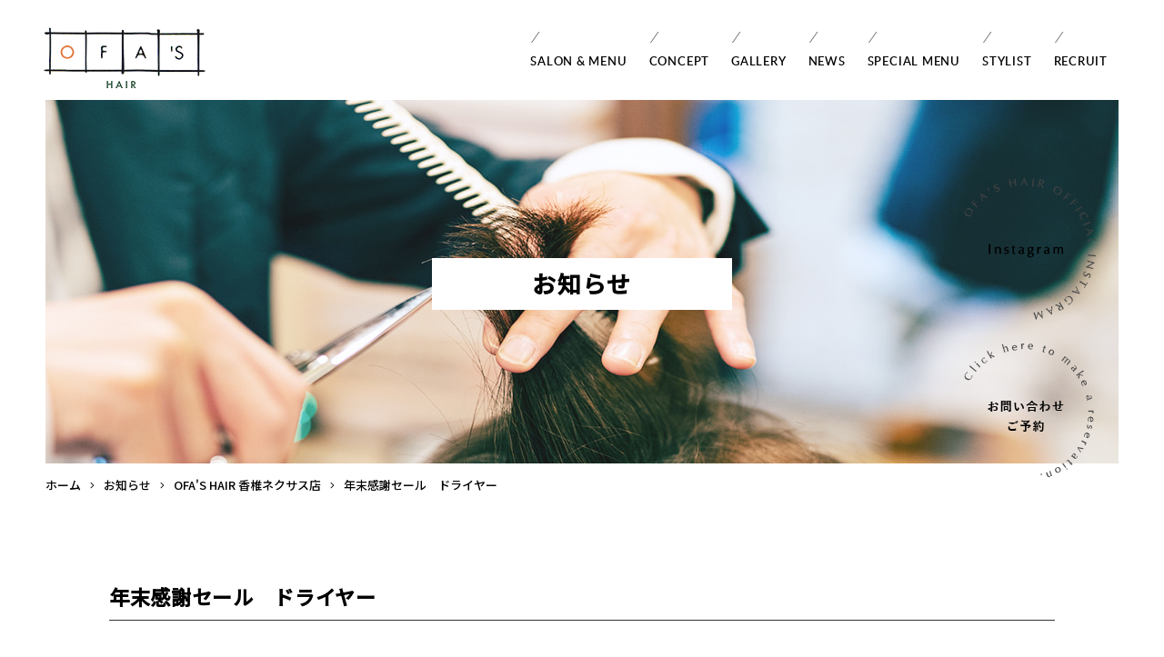

--- FILE ---
content_type: text/html; charset=UTF-8
request_url: https://www.ofa-s.com/news/1072/
body_size: 6245
content:
<!DOCTYPE html>
<html lang="ja">
<head>
<meta charset="utf-8">
<!--[if IE]><meta http-equiv="X-UA-Compatible" content="IE=edge"><![endif]-->
<meta name="viewport" content="width=1020,minimum-scale=0,maximum-scale=10" />

<link rel="stylesheet" href="/shared/css/common/reset.css" />
<link rel="stylesheet" href="/shared/css/pc/style.css" />
<link rel="stylesheet" href="/shared/css/pc/add.css" />
<link rel="stylesheet" href="/shared/lib/fancybox/jquery.fancybox.min.css" />
<link rel="shortcut icon" href="/shared/img/common/favicon.ico" />
<link rel="apple-touch-icon" href="/shared/img/common/webclip.png" />



<!-- This site is optimized with the Yoast WordPress SEO plugin v2.2.1 - https://yoast.com/wordpress/plugins/seo/ -->
<title>年末感謝セール　ドライヤー | OFA&#039;S HAIR</title>
<meta name="description" content="リファドライヤー、リファストレートアイロン２０％OFF クレイツイオンドライヤー　３０％OFF 個数限定、期間（１２月３１日）限定です。 &nbsp;"/>
<meta name="keywords" content="OFA&#039;S HAIR 博多住吉本店,OFA&#039;S HAIR 香椎ネクサス店,博多区住吉,東区香椎,美容室,ヘアサロン,メンズ,レディース"/>
<link rel="canonical" href="https://www.ofa-s.com/news/1072" />
<meta property="og:locale" content="ja_JP" />
<meta property="og:type" content="article" />
<meta property="og:title" content="年末感謝セール　ドライヤー | OFA&#039;S HAIR" />
<meta property="og:description" content="リファドライヤー、リファストレートアイロン２０％OFF クレイツイオンドライヤー　３０％OFF 個数限定、期間（１２月３１日）限定です。 &nbsp;" />
<meta property="og:url" content="https://www.ofa-s.com/news/1072" />
<meta property="og:site_name" content="OFA&#039;S HAIR" />
<meta property="og:image" content="https://www.ofa-s.com/cms/wp-content/uploads/2022/11/E308A4AD-2BA2-47BD-9598-775F1F854A78-270x170.jpeg" />
<meta name="twitter:card" content="summary"/>
<meta name="twitter:description" content="リファドライヤー、リファストレートアイロン２０％OFF クレイツイオンドライヤー　３０％OFF 個数限定、期間（１２月３１日）限定です。 &nbsp;"/>
<meta name="twitter:title" content="年末感謝セール　ドライヤー | OFA&#039;S HAIR"/>
<meta name="twitter:domain" content="OFA&#039;S HAIR"/>
<meta name="twitter:image:src" content="https://www.ofa-s.com/cms/wp-content/uploads/2022/11/E308A4AD-2BA2-47BD-9598-775F1F854A78-270x170.jpeg"/>
<!-- / Yoast WordPress SEO plugin. -->

<link rel='dns-prefetch' href='//s.w.org' />
<link rel='stylesheet' href='https://www.ofa-s.com/cms/wp-content/plugins/contact-form-7/includes/css/styles.css?ver=4.5.1' media='all'>
<script src='https://www.ofa-s.com/cms/wp-includes/js/jquery/jquery.js?ver=1.12.4'></script>
<script src='https://www.ofa-s.com/cms/wp-includes/js/jquery/jquery-migrate.min.js?ver=1.4.1'></script>
<!-- Google tag (gtag.js) -->
<script async src="https://www.googletagmanager.com/gtag/js?id=UA-203929440-94"></script>
<script>
  window.dataLayer = window.dataLayer || [];
  function gtag(){dataLayer.push(arguments);}
  gtag('js', new Date());

  gtag('config', 'UA-203929440-94');
  gtag('config', 'G-S9KGWT7SMN');
</script>
</head>

<body class="news-template-default single single-news postid-1072 tmpl-type-blog pc">
		<div id="fb-root"></div>
		<script>(function(d, s, id) {
			var js, fjs = d.getElementsByTagName(s)[0];
			if (d.getElementById(id)) return;
			js = d.createElement(s); js.id = id;
			js.src = 'https://connect.facebook.net/ja_JP/sdk.js#xfbml=1&version=v2.12&appId=2117099095176426&autoLogAppEvents=1';
			fjs.parentNode.insertBefore(js, fjs);
		}(document, 'script', 'facebook-jssdk'));</script>
<div id="l-container" class="l-container"><div class="l-container_inner">

<header class="l-header">
	<div class="l-header_inner clearfix">
					<p class="header_logo"><a href="/"><img src="/shared/img/pc/header_logo.png" alt="福岡市博多区住吉・東区香椎の美容室ヘアーサロンならオファーズヘアー" /></a></p>
		
		<nav class="header_nav">
			<ul class="header_nav_list clearfix">
				<li class="header_nav_list_item"><span>SALON & MENU</span>
					<ul>
						<li class="page_item page-item-213"><a href="https://www.ofa-s.com/sumiyoshi/">OFA&#8217;S HAIR 博多住吉本店</a></li>
<li class="page_item page-item-211"><a href="https://www.ofa-s.com/kashii/">OFA&#8217;S HAIR 香椎ネクサス店</a></li>
<li class="page_item page-item-210"><a href="https://www.ofa-s.com/minoshima/">OFA&#8217;S HAIR 美野島通り店</a></li>
					</ul>
				</li>
				<li class="header_nav_list_item"><a href="/concept/">CONCEPT</a></li>
				<li class="header_nav_list_item"><a href="/gallery/">GALLERY</a>
					<ul>
							<li class="cat-item cat-item-6"><a href="https://www.ofa-s.com/gallery/gallery_category/mens/" >メンズ</a>
</li>
	<li class="cat-item cat-item-5"><a href="https://www.ofa-s.com/gallery/gallery_category/womens/" >ウィメンズ</a>
</li>
					</ul>
				</li>
				<li class="header_nav_list_item"><a href="/news/">NEWS</a></li>
				<li class="header_nav_list_item"><span>SPECIAL MENU</span>
					<ul>
						<li class="page_item page-item-223"><a href="https://www.ofa-s.com/special/particular/">こだわりメニュー</a></li>
<li class="page_item page-item-222"><a href="https://www.ofa-s.com/special/ceremony/">成人式メニュー</a></li>
					</ul>
				</li>
				<li class="header_nav_list_item"><a href="/stylist/">STYLIST</a></li>
				<li class="header_nav_list_item"><a href="/recruit/">RECRUIT</a></li>
			</ul>
		</nav>
	</div>
</header>
<!-- /.l-header -->

	<div class="l-page_header"><div class="l-page_header_mod">
	<div class="l-page_header_inner">

		<div class="page_ttl_group">
			
			<div class="page_ttl">お知らせ</div>

		</div>

	</div>
</div></div>

<div class="bread_wrap"><ul class="bread clearfix" itemprop="breadcrumb"><li class="bread_item -home"><a href="https://www.ofa-s.com/" itemprop="url"><span itemprop="title">ホーム</span></a></li><li class="bread_item"><a href="https://www.ofa-s.com/news/" itemprop="url"><span itemprop="title">お知らせ</span></a></li><li class="bread_item"><a href="https://www.ofa-s.com/news/news_category/kashii/" itemprop="url"><span itemprop="title">OFA&#039;S HAIR 香椎ネクサス店</span></a></li><li class="bread_item"><span itemprop="title">年末感謝セール　ドライヤー</span></li></ul></div>
<div class="l-content"><div class="l-content_inner clearfix">
	<main class="l-main"><div class="l-main_inner">			<article id="entry_1072" class="entry">
			<div class="entry_body clearfix">
				<h1 class="entry_ttl">年末感謝セール　ドライヤー</h1>
				<p>リファドライヤー、リファストレートアイロン２０％OFF</p>
<p>クレイツイオンドライヤー　３０％OFF</p>
<p>個数限定、期間（１２月３１日）限定です。</p>
<p>&nbsp;</p>
<p><img src="https://www.ofa-s.com/cms/wp-content/uploads/2023/11/b0aab99eef8fbfe1c57c2eee441fadad-411x600.png" alt="" width="411" height="600" class="alignnone size-medium wp-image-1073" srcset="https://www.ofa-s.com/cms/wp-content/uploads/2023/11/b0aab99eef8fbfe1c57c2eee441fadad-411x600.png 411w, https://www.ofa-s.com/cms/wp-content/uploads/2023/11/b0aab99eef8fbfe1c57c2eee441fadad-768x1122.png 768w, https://www.ofa-s.com/cms/wp-content/uploads/2023/11/b0aab99eef8fbfe1c57c2eee441fadad-701x1024.png 701w, https://www.ofa-s.com/cms/wp-content/uploads/2023/11/b0aab99eef8fbfe1c57c2eee441fadad.png 858w" sizes="(max-width: 411px) 100vw, 411px" /> <img src="https://www.ofa-s.com/cms/wp-content/uploads/2023/11/df1d0199699eac3bcafbe54735492e55-450x600.png" alt="" width="450" height="600" class="alignnone size-medium wp-image-1074" srcset="https://www.ofa-s.com/cms/wp-content/uploads/2023/11/df1d0199699eac3bcafbe54735492e55-450x600.png 450w, https://www.ofa-s.com/cms/wp-content/uploads/2023/11/df1d0199699eac3bcafbe54735492e55-768x1023.png 768w, https://www.ofa-s.com/cms/wp-content/uploads/2023/11/df1d0199699eac3bcafbe54735492e55-769x1024.png 769w, https://www.ofa-s.com/cms/wp-content/uploads/2023/11/df1d0199699eac3bcafbe54735492e55.png 912w" sizes="(max-width: 450px) 100vw, 450px" /> <img src="https://www.ofa-s.com/cms/wp-content/uploads/2023/11/d8d64924e6f5bd70b5b26e36a90553fd-428x600.png" alt="" width="428" height="600" class="alignnone size-medium wp-image-1075" srcset="https://www.ofa-s.com/cms/wp-content/uploads/2023/11/d8d64924e6f5bd70b5b26e36a90553fd-428x600.png 428w, https://www.ofa-s.com/cms/wp-content/uploads/2023/11/d8d64924e6f5bd70b5b26e36a90553fd-768x1077.png 768w, https://www.ofa-s.com/cms/wp-content/uploads/2023/11/d8d64924e6f5bd70b5b26e36a90553fd-730x1024.png 730w, https://www.ofa-s.com/cms/wp-content/uploads/2023/11/d8d64924e6f5bd70b5b26e36a90553fd.png 902w" sizes="(max-width: 428px) 100vw, 428px" /></p>			</div>

			<div class="entry_meta clearfix">
	<div class="entry_meta_detail">
				<time class="entry_meta_date" datetime="2023-11-12">2023/11/12 14:42</time><a href="https://www.ofa-s.com/news/news_category/kashii/" class="entry_meta_cat">OFA&#039;S HAIR 香椎ネクサス店</a>	</div>

			<div class="entry_share">
			<ul class="entry_share_list">
				<li class="entry_share_list_item -facebook"><div class="fb-like" data-href="https://www.ofa-s.com/news/1072" data-layout="button" data-action="like" data-size="small" data-show-faces="false" data-share="true"></div></li><!-- .facebook -->
				<li class="entry_share_list_item -twitter"><a href="https://twitter.com/share?ref_src=twsrc%5Etfw" class="twitter-share-button" data-url="https://www.ofa-s.com/news/1072" data-lang="ja" data-show-count="false">Tweet</a></li><!-- .twitter -->
				<li class="entry_share_list_item -hatena"><a href="http://b.hatena.ne.jp/entry/https://www.ofa-s.com/news/1072" class="hatena-bookmark-button" data-hatena-bookmark-title="年末感謝セール　ドライヤー" data-hatena-bookmark-layout="simple" title="このエントリーをはてなブックマークに追加"><img src="//b.st-hatena.com/images/entry-button/button-only.gif" alt="このエントリーをはてなブックマークに追加" width="20" height="20" style="border: none;" /></a></li><!-- .hatena -->
				<li class="entry_share_list_item -line"><div class="line-it-button" style="display: none;" data-lang="ja" data-type="share-a" data-url="https://www.ofa-s.com/news/1072"></div></li><!-- .line -->
			</ul>
		</div></div>		</article>
		<!-- / .entry -->
	
		<div class="single_pager clearfix">
					<a class="single_pager_item -prev" href="https://www.ofa-s.com/news/1077">« 前の記事へ</a>
							<a class="single_pager_item -next" href="https://www.ofa-s.com/news/935">次の記事へ »</a>
			</div>
	<!-- /.single_pager -->
</div></main><!-- l-main -->

<div class="l-sidebar">
	<div class="l-sidebar_inner">
		
	<div class="side_blog">
		<div class="side_blog_inner clearfix">

			<nav class="side_nav -recent">
				<h4 class="side_nav_ttl">RECENT POSTS</h4>
				<div class="side_nav_inner">
					<div class="side_nav_scroll" data-simplebar data-simplebar-auto-hide="false">
						<ul class="side_nav_list">
															<li><a href="https://www.ofa-s.com/news/2200">新年あけましておめでとうございます。</a></li>
															<li><a href="https://www.ofa-s.com/news/2136">２０２６年正月休み</a></li>
															<li><a href="https://www.ofa-s.com/news/2133">12月定休日のお知らせ</a></li>
															<li><a href="https://www.ofa-s.com/news/2131">年末福袋キャンペーンのお知らせ</a></li>
															<li><a href="https://www.ofa-s.com/news/1105">リファストレートアイロンプロ2024年1月発売　先行販売２０％OFF　年末セール</a></li>
													</ul>
					</div>
				</div>
			</nav>

			<div class="side_nav -cat">
				<h4 class="side_nav_ttl">BLOG CATEGORY</h4>
				<div class="side_nav_inner">
																<div class="side_nav_scroll" data-simplebar data-simplebar-auto-hide="false">
							<ul class="side_nav_list">
									<li class="cat-item cat-item-12"><a href="https://www.ofa-s.com/news/news_category/sumiyoshi/" >OFA&#039;S HAIR 博多住吉本店</a>
</li>
	<li class="cat-item cat-item-10"><a href="https://www.ofa-s.com/news/news_category/minoshima/" >OFA&#039;S HAIR 博多住吉美野島通り店</a>
</li>
	<li class="cat-item cat-item-11"><a href="https://www.ofa-s.com/news/news_category/kashii/" >OFA&#039;S HAIR 香椎ネクサス店</a>
</li>
	<li class="cat-item cat-item-2"><a href="https://www.ofa-s.com/news/news_category/general/" >全店共通</a>
</li>
							</ul>
						</div>
									</div>
			</div>

			<div class="side_nav -archive">
				<h4 class="side_nav_ttl">MONTHLY ARCHIVE</h4>
				<div class="side_nav_inner">
																<div class="side_nav_scroll" data-simplebar data-simplebar-auto-hide="false">
							<ul class="side_nav_list">
									<li><a href='https://www.ofa-s.com/news/date/2025/12/'>2025年12月</a></li>
	<li><a href='https://www.ofa-s.com/news/date/2025/11/'>2025年11月</a></li>
	<li><a href='https://www.ofa-s.com/news/date/2023/12/'>2023年12月</a></li>
	<li><a href='https://www.ofa-s.com/news/date/2023/11/'>2023年11月</a></li>
	<li><a href='https://www.ofa-s.com/news/date/2023/06/'>2023年6月</a></li>
	<li><a href='https://www.ofa-s.com/news/date/2021/07/'>2021年7月</a></li>
	<li><a href='https://www.ofa-s.com/news/date/2021/02/'>2021年2月</a></li>
	<li><a href='https://www.ofa-s.com/news/date/2020/11/'>2020年11月</a></li>
	<li><a href='https://www.ofa-s.com/news/date/2020/07/'>2020年7月</a></li>
	<li><a href='https://www.ofa-s.com/news/date/2020/06/'>2020年6月</a></li>
	<li><a href='https://www.ofa-s.com/news/date/2020/05/'>2020年5月</a></li>
	<li><a href='https://www.ofa-s.com/news/date/2020/04/'>2020年4月</a></li>
							</ul>
						</div>
									</div>
			</div>

		</div>
	</div>
	</div>
</div>
<!-- /.l-sidebar -->
</div></div><!-- /.l-content -->


<footer class="l-footer">
	<div class="l-footer_inner clearfix">
		<div class="site_btn">
			<ul class="site_btn_list">
				<li class="site_btn_list_item"><a href="https://www.instagram.com/ofa_shair/"><img src="/shared/img/pc/site_btn_list_item01.png" alt="Instagram" /></a></li>
				<li class="site_btn_list_item"><a href="/contact/"><img src="/shared/img/pc/site_btn_list_item02.png" alt="Reservation" /></a></li>
			</ul>
		</div>

		<div class="footer_shop">
			<ul class="footer_shop_list">
				<li class="footer_shop_list_item">
					<div class="footer_shop_list_head clearfix">
						<h4 class="footer_shop_list_ttl"><span>OFA'S HAIR</span> 博多住吉本店</h4>
						<ul class="footer_shop_list_sns clearfix">
							<li class="footer_shop_list_sns_item"><a href="#"><img src="/shared/img/pc/footer_shop_list_sns_item01.png" alt="Facebook" /></a></li>
							<li class="footer_shop_list_sns_item"><a href="https://line.me/R/ti/p/@005zodtp?from=page"><img src="/shared/img/pc/footer_shop_list_sns_item02.png" alt="LINE" /></a></li>
							<li class="footer_shop_list_sns_item"><a href="https://beauty.hotpepper.jp/slnH000188341/"><img src="/shared/img/pc/footer_shop_list_sns_item03.png" alt="HOT PEPPER Beauty" /></a></li>
						</ul>
					</div>
					<div class="footer_shop_list_img">
						<img src="/shared/img/pc/footer_shop_list_img01.jpg" alt="" />
					</div>
					<p class="footer_shop_list_txt">福岡市博多区住吉5-5-15 / TEL：092-431-2918<br />
						火～金：10:00～20:00 / 土日祝：9:00～19:00<br />
						定休日：毎週月曜日・第１・第3火曜日</p>
					<div class="footer_shop_list_btn">
						<a href="/sumiyoshi/">Read more</a>
					</div>
				</li>
				<li class="footer_shop_list_item">
					<div class="footer_shop_list_head clearfix">
						<h4 class="footer_shop_list_ttl"><span>OFA'S HAIR</span> 香椎ネクサス店</h4>
						<ul class="footer_shop_list_sns clearfix">
							<li class="footer_shop_list_sns_item"><a href="https://www.facebook.com/profile.php?id=100066704691628"><img src="/shared/img/pc/footer_shop_list_sns_item01.png" alt="Facebook" /></a></li>
							<li class="footer_shop_list_sns_item"><a href="https://page.line.me/bfz6557c?openQrModal=true"><img src="/shared/img/pc/footer_shop_list_sns_item02.png" alt="LINE" /></a></li>
							<li class="footer_shop_list_sns_item"><a href="https://beauty.hotpepper.jp/slnH000230086/"><img src="/shared/img/pc/footer_shop_list_sns_item03.png" alt="HOT PEPPER Beauty" /></a></li>
						</ul>
					</div>
					<div class="footer_shop_list_img">
						<img src="/shared/img/pc/footer_shop_list_img02.jpg" alt="" />
					</div>
					<p class="footer_shop_list_txt">福岡市東区香椎浜4-1-8 / TEL：092-661-8078<br />
						火～金：10:00～20:00 / 土日祝：9:00～19:00<br />
						定休日：毎週月曜日・第１・第3火曜日</p>
					<div class="footer_shop_list_btn">
						<a href="/kashii/">Read more</a>
					</div>
				</li>
				<li class="footer_shop_list_item">
					<div class="footer_shop_list_head clearfix">
						<h4 class="footer_shop_list_ttl"><span>OFA'S HAIR</span> 美野島通り店</h4>
						<ul class="footer_shop_list_sns clearfix">
							<li class="footer_shop_list_sns_item"><a href="https://www.facebook.com/profile.php?id=100067641211964"><img src="/shared/img/pc/footer_shop_list_sns_item01.png" alt="Facebook" /></a></li>
							<li class="footer_shop_list_sns_item"><a href="https://page.line.me/qmp9738x"><img src="/shared/img/pc/footer_shop_list_sns_item02.png" alt="LINE" /></a></li>
							<li class="footer_shop_list_sns_item"><a href="https://beauty.hotpepper.jp/slnH000188341/"><img src="/shared/img/pc/footer_shop_list_sns_item03.png" alt="HOT PEPPER Beauty" /></a></li>
						</ul>
					</div>
					<div class="footer_shop_list_img">
						<img src="/shared/img/pc/footer_shop_list_img03.jpg" alt="" />
					</div>
					<p class="footer_shop_list_txt">福岡市博多区住吉5-19-12 / TEL：092-471-9358<br />
						火～金：10:00～19:00 / 土、日、祝：9:00～19:00<br />
						定休日：毎週月曜日・第１・第3火曜日</p>
					<div class="footer_shop_list_btn">
						<a href="/minoshima/">Read more</a>
					</div>
				</li>
			</ul>
		</div>

		<div class="footer_detail clearfix">
			<div class="footer_about">
				<h4 class="footer_about_logo"><a href="/"><img src="/shared/img/pc/footer_about_logo.png" alt="OFA&#039;S HAIR" /></a></h4>
				<div class="footer_about_txt clearfix">
					<p class="mb25">福岡市博多区・東区のヘアサロン<br />
 オファーズヘアー</p>
<p><a href="https://mikata-ins.co.jp/"><img src="/cms/wp-content/uploads/2025/03/jigyousya.png" alt="事業者のミカタ"/></a></p>				</div>
			</div>

			<div class="footer_nav_group clearfix">
				<nav class="footer_nav clearfix">
					<ul class="footer_nav_list">
						<li class="footer_nav_list_item"><a href="/sumiyoshi/">OFA’S HAIR 博多住吉本店</a></li>
						<li class="footer_nav_list_item"><a href="/kashii/">OFA’S HAIR 香椎ネクサス店</a></li>
						<li class="footer_nav_list_item"><a href="/minoshima/">OFA’S HAIR 美野島通り店</a></li>
						<li class="footer_nav_list_item"><a href="/special/">スペシャルメニュー</a></li>
						<li class="footer_nav_list_item"><a href="/milbon-id/">ミルボンID発行サービス</a></li>
					</ul>
					<ul class="footer_nav_list">
						<li class="footer_nav_list_item"><a href="/concept/">コンセプト</a></li>
						<li class="footer_nav_list_item"><a href="/stylist/">スタイリスト</a></li>
						<li class="footer_nav_list_item"><a href="/recruit/">採用情報</a></li>
					</ul>
					<ul class="footer_nav_list">
						<li class="footer_nav_list_item"><a href="/news/">お知らせ</a></li>
						<li class="footer_nav_list_item"><a href="/blog/">スタッフブログ</a></li>
					</ul>
				</nav>
				<div class="footer_btn">
					<a href="https://ofa-s.shop">オンラインショップ<span>https://www.ofa-s.shop</span></a>
				</div>
			</div>

			<div class="footer_bottom clearfix">
				<ul class="footer_utility">
					<li class="footer_utility_item"><a href="/privacy-policy/">PRIVACY POLICY</a></li>
					<li class="footer_utility_item"><a href="/contact/">CONTACT</a></li>
					<li class="footer_utility_item"><a href="https://www.instagram.com/ofa_shair/"><i class="fab fa-instagram"></i></a></li>
				</ul>
				<p class="footer_copyright">Copyright &copy; 2026 OFA&#039;S HAIR All Rights Reserved.</p>
			</div>
		</div>

	</div>
</footer>
<!-- /.l-footer -->

</div></div><!-- /.l-container -->

<script src="/shared/js/common/ajaxzip3.js"></script>
<script src="/shared/lib/fancybox/jquery.fancybox.min.js"></script>
<script src="/shared/js/common/googlemap.js"></script>
<script src="/shared/js/common/jquery.smoothScroll.js"></script>
<script src="/shared/js/common/jquery.easing.1.3.js"></script>
<script src="/shared/js/common/jquery.matchHeight-min.js"></script>
<script src="/shared/js/common/slick/slick.min.js"></script>
<script src="/shared/js/pc/superfish.min.js"></script>
<script src="/shared/js/pc/simplebar.js"></script>
<script src="/shared/js/common/common.js"></script>
<script src="/shared/js/pc/user.js"></script>
		<script async src="//b.st-hatena.com/js/bookmark_button.js"></script>
		<script async src="https://platform.twitter.com/widgets.js"></script>
		<script src="https://d.line-scdn.net/r/web/social-plugin/js/thirdparty/loader.min.js" async="async" defer="defer"></script><script src='https://www.ofa-s.com/cms/wp-content/plugins/contact-form-7/includes/js/jquery.form.min.js?ver=3.51.0-2014.06.20'></script>
<script type='text/javascript'>
/* <![CDATA[ */
var _wpcf7 = {"loaderUrl":"https:\/\/www.ofa-s.com\/cms\/wp-content\/plugins\/contact-form-7\/images\/ajax-loader.gif","recaptcha":{"messages":{"empty":"\u3042\u306a\u305f\u304c\u30ed\u30dc\u30c3\u30c8\u3067\u306f\u306a\u3044\u3053\u3068\u3092\u8a3c\u660e\u3057\u3066\u304f\u3060\u3055\u3044\u3002"}},"sending":"\u9001\u4fe1\u4e2d ..."};
/* ]]> */
</script>
<script src='https://www.ofa-s.com/cms/wp-content/plugins/contact-form-7/includes/js/scripts.js?ver=4.5.1'></script>
</body>
</html>

--- FILE ---
content_type: text/css
request_url: https://www.ofa-s.com/shared/css/pc/style.css
body_size: 8918
content:
@charset 'UTF-8';

/* ================================================================================
	Layout
================================================================================ */
@import url('https://fonts.googleapis.com/css2?family=Noto+Sans+JP:wght@300;400;500&family=Raleway:wght@700&display=swap');

/* Lato Google fonts では semibold がないため、ローカルで */
@font-face {
	font-family: 'CONDENSEicon';
	font-display: auto;
	src: url(/shared/font/condenseicon/CONDENSEicon.eot); /* IE9 Compat Modes */
	src: url(/shared/font/condenseicon/CONDENSEicon.eot?#iefix) format('embedded-opentype'), /* eof - IE6-IE8 */
		/* url(/shared/font/condenseicon/CONDENSEicon.woff) format('woff'), /* woff - Modern Browsers */
		/* url(/shared/font/condenseicon/CONDENSEicon.ttf) format('truetype'), /* ttf - Safari, Android, iOS */
		url(/shared/font/condenseicon/CONDENSEicon.otf) format('opentype');
}

@font-face {
	font-family: 'Lato';
	font-weight: 700;
	src: url(/shared/font/lato/lato-bold/lato-bold.eot); /* eot - IE9 Compat Modes */
	src: local('Lato Light'), local('lato-bold'),
		url(/shared/font/lato/lato-bold/lato-bold.eot?#iefix) format('embedded-opentype'), /* eof - IE6-IE8 */
		url(/shared/font/lato/lato-bold/lato-bold.woff2) format('woff2'), /* woff2 - Modern Browsers */
		url(/shared/font/lato/lato-bold/lato-bold.woff) format('woff'), /* woff - Modern Browsers */
		url(/shared/font/lato/lato-bold/lato-bold.ttf) format('truetype'), /* ttf - Safari, Android, iOS */
		url(/shared/font/lato/lato-bold/lato-bold.svg#lato) format('svg'); /* svg - Legacy iOS */
}

@font-face {
	font-family: 'Lato';
	font-weight: 600;
	src: url(/shared/font/lato/lato-semibold/lato-semibold.eot); /* eot - IE9 Compat Modes */
	src: local('Lato Light'), local('lato-semibold'),
		url(/shared/font/lato/lato-semibold/lato-semibold.eot?#iefix) format('embedded-opentype'), /* eof - IE6-IE8 */
		url(/shared/font/lato/lato-semibold/lato-semibold.woff2) format('woff2'), /* woff2 - Modern Browsers */
		url(/shared/font/lato/lato-semibold/lato-semibold.woff) format('woff'), /* woff - Modern Browsers */
		url(/shared/font/lato/lato-semibold/lato-semibold.ttf) format('truetype'), /* ttf - Safari, Android, iOS */
		url(/shared/font/lato/lato-semibold/lato-semibold.svg#lato) format('svg'); /* svg - Legacy iOS */
}

@font-face {
	font-family: 'Lato';
	font-weight: 400;
	src: url(/shared/font/lato/lato-regular/lato-regular.eot); /* eot - IE9 Compat Modes */
	src: local('Lato Light'), local('lato-regular'),
		url(/shared/font/lato/lato-regular/lato-regular.eot?#iefix) format('embedded-opentype'), /* eof - IE6-IE8 */
		url(/shared/font/lato/lato-regular/lato-regular.woff2) format('woff2'), /* woff2 - Modern Browsers */
		url(/shared/font/lato/lato-regular/lato-regular.woff) format('woff'), /* woff - Modern Browsers */
		url(/shared/font/lato/lato-regular/lato-regular.ttf) format('truetype'), /* ttf - Safari, Android, iOS */
		url(/shared/font/lato/lato-regular/lato-regular.svg#lato) format('svg'); /* svg - Legacy iOS */
}

@font-face {
	font-family: 'Lato';
	font-weight: 300;
	src: url(/shared/font/lato/lato-light/lato-light.eot); /* eot - IE9 Compat Modes */
	src: local('Lato Light'), local('Lato-Light'),
		url(/shared/font/lato/lato-light/lato-light.eot?#iefix) format('embedded-opentype'), /* eof - IE6-IE8 */
		url(/shared/font/lato/lato-light/lato-light.woff2) format('woff2'), /* woff2 - Modern Browsers */
		url(/shared/font/lato/lato-light/lato-light.woff) format('woff'), /* woff - Modern Browsers */
		url(/shared/font/lato/lato-light/lato-light.ttf) format('truetype'), /* ttf - Safari, Android, iOS */
		url(/shared/font/lato/lato-light/lato-light.svg#lato) format('svg'); /* svg - Legacy iOS */
}

@font-face {
	font-family: 'Yu Gothic';
	font-weight: 100;
	src: local('Yu Gothic Medium');
}
@font-face {
	font-family: 'Yu Gothic';
	font-weight: 200;
	src: local('Yu Gothic Medium');
}
@font-face {
	font-family: 'Yu Gothic';
	font-weight: 300;
	src: local('Yu Gothic Medium');
}
@font-face {
	font-family: 'Yu Gothic';
	font-weight: 400;
	src: local('Yu Gothic Medium');
}
@font-face {
	font-family: 'Yu Gothic';
	font-weight: bold;
	src: local('Yu Gothic Bold');
}

html {
	/* scroll-behavior: smooth; */
}

body {
	min-width: 1040px;
	color: #000;
	font-family: 'Yu Gothic', 'YuGothic', 'Noto Sans JP', 'ヒラギノ角ゴ Pro W3', 'Hiragino Kaku Gothic ProN', 'メイリオ', 'Meiryo', 'ＭＳ Ｐゴシック', 'MS PGothic', sans-serif;
	font-size: 14px;
}

a {
	color: #000;
}
a:active, a:hover, a:focus {
	color: #000;
}

.l-container {
	overflow: hidden;
}


/* ---------------------------------------------------------
	header
----------------------------------------------------------*/
.l-header {
	position: relative;
	z-index: 1000;
}
.l-header_inner {
	height: 110px;
	padding: 30px 50px 0;
}

.header_logo {
	float: left;
	margin-left: -2px;
}

.header_nav {
	float: right;
	padding-top: 5px;
}
.header_nav_list {
}
.header_nav_list_item {
	float: left;
}
.header_nav_list_item > a,
.header_nav_list_item > span {
	display: block;
	position: relative;
	height: 48px;
	padding: 18px 12px 0;
	line-height: 28px;
	color: inherit;
	font-family: 'Lato';
	font-size: 13px;
	font-weight: 600;
	letter-spacing: 0.06em;
}
.header_nav_list_item > span {
	cursor: default;
}
.header_nav_list_item > a::before,
.header_nav_list_item > span::before {
	content: '';
	position: absolute;
	top: 0;
	left: 13px;
	width: 1px;
	height: 12px;
	background: #666;
	-webkit-transform: skew(-35deg, 0);
	-ms-transform: skew(-35deg, 0);
	transform: skew(-35deg, 0);
	-webkit-transform-origin: bottom left;
	-ms-transform-origin: bottom left;
	transform-origin: bottom left;
}

/* subnav */
.header_nav_list li {
	position: relative;
}
.header_nav_list_item ul {
	display: none;
	position: absolute;
	top: 75px;
	left: -5%;
	z-index: 100;
	min-width: 110%;
}
.header_nav_list_item:nth-child(1) ul {
	left: -22.5%;
	min-width: 145%;
}
.header_nav_list_item li {
	margin-bottom: 1px;
	background: #fff;
}
.header_nav_list_item li a {
	display: block;
	position: relative;
	padding: 8px 20px 8px 8px;
	background: #555;
	color: #fff;
	font-size: 10px;
	white-space: nowrap;
}
.header_nav_list_item li a:hover {
}
.header_nav_list_item li a::after {
	content: '\f105';
	position: absolute;
	top: 50%;
	right: 8px;
	line-height: 1;
	font-family: 'Font Awesome 5 Pro';
	font-size: 12px;
	font-style: normal;
	font-weight: 300;
	-webkit-font-feature-settings: 'palt';
	        font-feature-settings: 'palt';
	font-variant: normal;
	-webkit-font-smoothing: antialiased;
	-moz-osx-font-smoothing: grayscale;
	text-rendering: auto;
	-webkit-transform: translateY(-50%);
	-ms-transform: translateY(-50%);
	transform: translateY(-50%);
}

.header_nav_list_item ul ul {
	top: 0;
	left: calc(100% + 1px);
}


/* ---------------------------------------------------------
	mainvisual
----------------------------------------------------------*/
.l-mainvisual {
	margin-bottom: 190px;
	padding: 0 50px;
}
.l-mainvisual_inner {
	position: relative;
	height: 830px;
}

.mv_slider {
}
.mv_slider_list_item {
}
.mv_slider_list_item .in {
	display: block;
	background: no-repeat center center / cover;
}
.mv_slider_list_txt {
	display: -ms-flexbox;
	display: flex;
	-ms-flex-wrap: wrap;
	flex-wrap: wrap;
	-webkit-box-align: center;
	-webkit-align-items: center;
	-ms-flex-align: center;
	align-items: center;
	height: 830px;
	padding: 10px 90px 0;
	line-height: 1.238;
	font-family: 'Raleway', sans-serif;
	font-size: 63px;
}

.mv_news {
	overflow: hidden;
	position: absolute;
	bottom: 0;
	left: 0;
	z-index: 100;
	width: 37.5%;
	min-width: 600px;
	height: 80px;
	background: #fff;
}
.mv_news_list {
}
.mv_news_list_item {
}
.mv_news_list_ttl {
	height: 80px;
	padding-right: 30px;
	line-height: 80px;
	font-size: 12px;
}
.mv_news_list_ttl a {
	color: inherit;
}
.mv_news_list_date {
	margin-right: 18px;
}
.mv_news_list_cat {
	margin-right: 20px;
}
.mv_news_list_cat a {
	display: inline-block;
	max-width: 130px;
	padding: 0 3px;
	vertical-align: top;
}
.mv_news_list_link {
}


/* ---------------------------------------------------------
	content
----------------------------------------------------------*/
.l-content_inner {
	width: 1040px;
	margin: 0 auto;
	padding-bottom: 120px;
}
.home .l-content_inner {
	width: auto;
	padding: 0;
}


/* ---------------------------------------------------------
	main
----------------------------------------------------------*/
.l-main {
}
.home .l-main {
}


/* ---------------------------------------------------------
	sidebar
----------------------------------------------------------*/
.l-sidebar {
	padding-top: 80px;
}

.side_blog {
	overflow: hidden;
	margin: 0 -15px;
}
.side_nav {
	float: left;
	width: 25%;
	padding: 0 15px;
}
.side_nav.-recent {
	width: 50%;
}
.side_nav_ttl {
	position: relative;
	margin-bottom: 15px;
	padding-bottom: 15px;
	font-size: 19px;
	font-weight: bold;
}
.side_nav_ttl::after {
	/* edit */
	background: #555;

	content: '';
	position: absolute;
	bottom: 0;
	left: 0;
	width: 20px;
	height: 3px;
}
.side_nav_scroll {
	height: 285px;
	padding-right: 15px;
}
.side_nav .simplebar-scrollbar {
	right: 0;
	width: 1px;
}
.side_nav .simplebar-scrollbar::before {
	background: rgba(0,0,0,0.3);
}
.side_nav li a {
	/* edit */
	border-bottom: 1px solid #eee;

	display: block;
	position: relative;
	padding: 17px 20px 17px 0;
	color: inherit;
}
.side_nav li a::after {
	/* edit */
	color: #666;

	content: '\f054';
	position: absolute;
	top: 50%;
	right: 5px;
	line-height: 1;
	font-family: 'Font Awesome 5 Pro';
	font-size: 11px;
	font-style: normal;
	font-variant: normal;
	font-weight: 400;
	text-rendering: auto;
	-webkit-transform: translateY(-50%);
	    -ms-transform: translateY(-50%);
	        transform: translateY(-50%);
	-webkit-font-smoothing: antialiased;
	-moz-osx-font-smoothing: grayscale;
}
.side_nav li li a {
	padding-left: 1em;
}
.side_nav li li li a {
	padding-left: 2em;
}
.side_nav li a span {
	margin-right: 15px;
}


/* ---------------------------------------------------------
	footer
----------------------------------------------------------*/
.l-footer {
}
.l-footer_inner {
	border-top: 1px solid #dee4e5;
}

.site_btn {
	position: fixed;
	z-index: 1000;
	top: 50%;
	right: 75px;
	margin-top: -165px;
}
.site_btn_list {
}
.site_btn_list_item {
	margin-bottom: 25px;
}
.site_btn_list_item:last-child {
	margin: 0;
}

.footer_shop {
	width: 1040px;
	margin: 0 auto;
	padding: 102px 0 100px;
}
.footer_shop_list {
	display: -ms-flexbox;
	display: flex;
	-ms-flex-wrap: wrap;
	flex-wrap: wrap;
	margin: 0 -27px;
}
.footer_shop_list_item {
	-ms-flex: 0 0 33.333333%;
	flex: 0 0 33.333333%;
	width: 33.333333%;
	max-width: 33.333333%;
	padding: 0 27px;
}
.footer_shop_list_head {
	margin-bottom: 34px;
	line-height: 1;
}
.footer_shop_list_ttl {
	float: left;
	font-size: 15px;
	font-weight: bold;
}
.footer_shop_list_ttl span {
	margin-right: 3px;
	font-size: 12px;
}
.footer_shop_list_sns {
	float: right;
}
.footer_shop_list_sns_item {
	float: left;
	margin-right: 11px;
}
.footer_shop_list_sns_item:last-child {
	margin: 0;
}
.footer_shop_list_img {
	margin-bottom: 24px;
}
.footer_shop_list_txt {
	margin-bottom: 15px;
	line-height: 1.666;
	font-size: 12px;
	letter-spacing: 0.06em;
}
.footer_shop_list_btn {
}
.footer_shop_list_btn a {
	display: inline-block;
	position: relative;
	width: 68px;
	height: 30px;
	border-bottom: 1px solid #000;
	line-height: 28px;
	color: inherit;
	font-family: 'Lato';
	font-size: 11px;
	font-weight: 400;
	text-align: center;
	letter-spacing: 0.06em;
	vertical-align: top;
}
.footer_shop_list_btn a::after {
	content: '';
	position: absolute;
	bottom: 2px;
	left: 0;
	width: 100%;
	border-bottom: 1px solid #000;
}

.footer_detail {
	padding: 127px 135px 109px;
	background: #c6d1d5;
}

.footer_detail,
.footer_detail * {
	-webkit-transition: all 0.3s ease;
	transition: all 0.3s ease;
}
.footer_detail a {
	-webkit-transition: opacity 0.3s ease;
	transition: opacity 0.3s ease;
}

.footer_about {
	float: left;
	width: 220px;
	/*background: rgba(0,0,255,0.1);*/
}
.footer_about_logo {
	margin: 0 0 14px -3px;
}
.footer_about_txt {
	line-height: 2;
	font-family: 'Noto Sans JP', sans-serif;
	font-size: 13px;
	letter-spacing: 0.03em;
}

.footer_nav_group {
	float: right;
}

.footer_nav {
	float: left;
	padding: 3px 100px 0 0;
}
.footer_nav_list {
	float: left;
	margin-right: 75px;
}
.footer_nav_list:last-child {
	margin: 0;
}
.footer_nav_list_item {
	margin-bottom: 25px;
	font-family: 'Noto Sans JP', sans-serif;
	font-size: 13px;
	letter-spacing: 0.03em;
}
.footer_nav_list_item:last-child {
	margin: 0;
}
.footer_nav_list_item a {
	color: inherit;
}

.footer_btn {
	float: left;
	width: 290px;
	height: 150px;
	padding-top: 3px;
	border-left: 1px solid #fff;
	font-family: 'Noto Sans JP', sans-serif;
	font-size: 13px;
	font-weight: 500;
	text-align: center;
}
.footer_btn a {
	color: inherit;
}
.footer_btn span {
	display: block;
	margin-top: 9px;
	color: #555;
	font-family: 'Lato';
	font-weight: 600;
}

.footer_bottom {
	clear: both;
	padding-top: 137px;
	line-height: 20px;
}

.footer_utility {
	float: left;
}
.footer_utility_item {
	float: left;
	margin-right: 26px;
	font-family: 'Lato';
	font-size: 13px;
	font-weight: 600;
	letter-spacing: 0.03em;
}
.footer_utility_item:nth-child(2) {
	margin-right: 42px;
}
.footer_utility_item a {
	color: inherit;
}
.footer_utility_item i {
	font-size: 22px;
	font-weight: normal;
}

.footer_copyright {
	float: right;
	font-family: 'Lato';
	font-size: 13px;
	font-weight: 600;
}

@media screen and (max-width: 1550px) {
	.footer_detail {
		padding-right: 115px;
		padding-left: 115px;
	}
	.footer_nav {
		padding-right: 90px;
	}
	.footer_nav_list {
		margin-right: 70px;
	}
	.footer_btn {
		width: 270px;
	}
}

@media screen and (max-width: 1450px) {
	.footer_detail {
		padding-right: 95px;
		padding-left: 95px;
	}
	.footer_nav {
		padding-right: 80px;
	}
	.footer_nav_list {
		margin-right: 60px;
	}
	.footer_btn {
		width: 250px;
	}
}

@media screen and (max-width: 1350px) {
	.footer_detail {
		padding-right: 75px;
		padding-left: 75px;
	}
	.footer_nav {
		padding-right: 60px;
	}
	.footer_nav_list {
		margin-right: 40px;
	}
	.footer_btn {
		width: 230px;
	}
}

@media screen and (max-width: 1250px) {
	.footer_detail {
		padding-right: 60px;
		padding-left: 60px;
	}
	.footer_nav {
		padding-right: 50px;
	}
	.footer_nav_list {
		margin-right: 30px;
	}
	.footer_nav_list_item {
	}
	.footer_btn {
		width: 195px;
	}
}

@media screen and (max-width: 1150px) {
	.footer_nav {
		padding-right: 55px;
	}
	.footer_btn {
		width: auto;
		border: none;
	}
}


/* ================================================================================
	Content
================================================================================ */

/* ---------------------------------------------------------
	Top
----------------------------------------------------------*/
.top_ttl {
	padding-top: 38px;
	background: url(/shared/img/pc/ico_scissors.png) no-repeat 0 0;
	line-height: 1;
	font-family: 'Lato';
	font-size: 18px;
	font-weight: 700;
	letter-spacing: 0.1em;
}

.top_btn {
}
.top_btn a {
	display: inline-block;
	position: relative;
	width: 114px;
	height: 26px;
	padding: 3px 0 0 3px;
	border-width: 0 0 1px 1px;
	border-style: solid;
	border-color: #000;
	line-height: 1;
	color: inherit;
	font-family: 'Lato';
	font-size: 13px;
	font-weight: 400;
	text-align: center;
	letter-spacing: 0.06em;
}
.top_btn a::after {
	content: '';
	position: absolute;
	right: -2px;
	bottom: -4px;
	width: 100%;
	border-bottom: 1px solid #000;
}

.top_message {
	width: 1040px;
	margin: 0 auto 185px;
}
.top_message_inner {
	display: -ms-flexbox;
	display: flex;
	-ms-flex-wrap: wrap;
	flex-wrap: wrap;
	margin: 0 -140px;
}
.top_message_detail {
	-ms-flex: 0 0 445px;
	flex: 0 0 445px;
	order: 2;
	width: 445px;
	max-width: 445px;
	padding: 0 70px;
}
.top_message_ttl {
	margin: -7px 0 15px;
	line-height: 2.117;
	font-size: 17px;
	font-weight: bold;
}
.top_message_txt {
	margin-bottom: 34px;
	line-height: 2;
	font-size: 13px;
}
.top_message_img {
	position: relative;
	-ms-flex: 0 0 290px;
	flex: 0 0 290px;
	width: 290px;
	max-width: 290px;
	padding-top: 90px;
}
.top_message_img.-item01 {
	order: 1;
}
.top_message_img.-item02 {
	order: 3;
	margin-right: 5px;
	padding: 0 0 90px;
}
.top_message_img.-item03 {
	order: 4;
}
.top_message_img::after {
	content: '';
	position: absolute;
	top: 0;
	left: 0;
	width: 100%;
	height: 90px;
	background: url(/shared/img/pc/top_message_img_add.png) no-repeat 0 0;
}
.top_message_img.-item02::after {
	top: auto;
	bottom: 0;
	-webkit-transform: scale(1, -1);
	-ms-transform: scale(1, -1);
	transform: scale(1, -1);
}

.top_movie {
	width: 1040px;
	margin: 0 auto 115px;
}
.top_movie_embed {
	position: relative;
	width: 100%;
	padding: 56.25% 0 0 0;
}
.top_movie_embed iframe {
	position: absolute;
	top: 0;
	left: 0;
	width: 100%;
	height: 100%;
}

.top_feature {
	width: 1040px;
	margin: 0 auto 63px;
}
.top_feature_ttl {
	margin-bottom: 60px;
}
.top_feature_inner {
}
.top_feature_list {
	margin-bottom: 80px;
}
.top_feature_list_item {
	position: relative;
	margin-bottom: 50px;
	padding-right: 260px;
}
.top_feature_list_item:nth-child(even) {
	padding: 0 0 0 260px;
}
.top_feature_list_item:last-child {
	margin: 0;
}
.top_feature_list_item::after {
	content: '';
	position: absolute;
	top: 0;
	right: 0;
	z-index: -100;
	width: 260px;
	height: 500px;
	background: url(/shared/img/pc/top_feature_list_item_add.png) no-repeat 0 0;
}
.top_feature_list_item:nth-child(even)::after {
	right: auto;
	left: 0;
	-webkit-transform: scale(1, -1);
	-ms-transform: scale(1, -1);
	transform: scale(1, -1);
}
.top_feature_list_item .in {
	position: relative;
}
.top_feature_list_img {
}
.top_feature_list_txt {
	position: absolute;
	bottom: 30px;
	left: -65px;
	height: 36px;
	padding: 0 15px;
	background: #fff;
	line-height: 36px;
	font-family: 'Noto Sans JP', sans-serif;
	font-size: 12px;
	letter-spacing: 0.05em;
	-webkit-transition: all 0.3s ease;
	transition: all 0.3s ease;
}
/* media queries */
@media screen and (max-width: 1200px) {
	.top_feature_list_txt {
		left: 0;
	}
}
.top_feature_txt {
	padding-right: 55px;
	text-align: right;
}

.top_gallery {
	width: 1040px;
	margin: 0 auto 138px;
}
.top_gallery_head {
	position: relative;
	margin-bottom: 46px;
}
.top_gallery_btn {
	position: absolute;
	bottom: -9px;
	right: 2px;
}
.top_gallery_inner {
}
.top_gallery .slick-list {
	overflow: visible;
}
.top_gallery_list {
	height: 255px;
	margin: 0 -1px;
}
.top_gallery_list_item {
	padding: 0 1px;
}
.top_gallery_list_img {
}

.top_blog {
	width: 1040px;
	margin: 0 auto 147px;
}
.top_blog_head {
	position: relative;
	margin-bottom: 40px;
}
.top_blog_btn {
	position: absolute;
	bottom: 1px;
	right: 2px;
}
.top_blog_inner {
}
.top_blog_list {
	display: -ms-flexbox;
	display: flex;
	-ms-flex-wrap: wrap;
	flex-wrap: wrap;
	margin: 0 -20px;
}
.top_blog_list_item {
	-ms-flex: 0 0 50%;
	flex: 0 0 50%;
	width: 50%;
	max-width: 50%;
	padding: 0 20px;
}
.top_blog_list_img {
	margin-bottom: 31px;
}
.top_blog_list_img a {
	display: block;
	position: relative;
}
.top_blog_list_img a::before,
.top_blog_list_img a::after {
	content: '';
	position: absolute;
	top: 0;
	left: 0;
	border-width: 40px 40px 0 0;
	border-style: solid;
	border-color: #fff transparent transparent transparent;
}
.top_blog_list_img a::after {
	top: auto;
	right: 0;
	bottom: 0;
	left: auto;
	-webkit-transform: scale(-1, -1);
	-ms-transform: scale(-1, -1);
	transform: scale(-1, -1);
}
.top_blog_list_meta {
	margin-bottom: 15px;
	font-size: 12px;
}
.top_blog_list_date {
	margin-right: 18px;
}
.top_blog_list_cat {
	margin-right: 20px;
}
.top_blog_list_cat a {
	display: inline-block;
	max-width: 200px;
	padding: 0 3px;
	color: inherit;
	vertical-align: top;
}
.top_blog_list_ttl {
	font-size: 12px;
}
.top_blog_list_ttl a {
	color: inherit;
}


/* ---------------------------------------------------------
	Lower
----------------------------------------------------------*/
.l-page_header {
	padding: 0 50px;
	-webkit-transition: all 0.3s ease;
	transition: all 0.3s ease;
}
@media screen and (max-width: 1140px) {
	.l-page_header {
		padding: 0;
	}
}
.l-page_header_mod {
	background: url(/shared/img/pc/page_header_bg.jpg) no-repeat center center / cover;
}
.l-page_header_inner {
	display: -webkit-box;
	display: -webkit-flex;
	display: -ms-flexbox;
	display: flex;
	overflow: hidden;
	-webkit-box-align: center;
	-webkit-box-align: center;
	-webkit-align-items: center;
	-webkit-align-items: center;
	-ms-flex-align: center;
	-ms-flex-align: center;
	align-items: center;
	-webkit-box-pack: center;
	-webkit-justify-content: center;
	-ms-flex-pack: center;
	justify-content: center;
	width: 1040px;
	height: 400px;
	margin: 0 auto;
	padding: 0 50px;
	text-align: center;
}

.page_ttl_group {
	padding-top: 5px;
}
.page_ttl_en {
}
.page_ttl {
	display: inline-block;
	min-width: 330px;
	padding: 12px 30px;
	background: #fff;
	line-height: 1.3;
	font-family: 'Lato', 'Yu Gothic', 'YuGothic', 'Noto Sans JP', 'ヒラギノ角ゴ Pro W3', 'Hiragino Kaku Gothic ProN', 'メイリオ', 'Meiryo', 'ＭＳ Ｐゴシック', 'MS PGothic', sans-serif;
	font-size: 26px;
	font-weight: bold;
	letter-spacing: 0.06em;
}

.page_ttl span {
	margin-left: 15px;
	font-size: 18px;
}

.bread_wrap {
	padding: 0 50px;
	margin: 12px 0 95px;
}
.bread {
}
.bread_item {
	display: inline-block;
	position: relative;
	/* float: left; */
	font-size: 13px;
	font-weight: 500;
}
.bread_item.-home {
}
.bread_item.-home:before {
}
.bread_item::after {
	content: '\f105';
	position: relative;
	margin: 0 10px;
	line-height: 1;
	font-family: 'Font Awesome 5 Pro';
	font-size: 13px;
	font-style: normal;
	font-weight: 300;
	font-variant: normal;
	-webkit-font-smoothing: antialiased;
	-moz-osx-font-smoothing: grayscale;
	text-rendering: auto;
}
.bread_item a {
	color: inherit;
}
.bread_item:last-child::after {
	content: none;
}
.bread_item:last-child a {
	color: inherit;
	pointer-events: none;
}


/* ================================================================================
	Entry
================================================================================ */
.entry {
	margin-bottom: 50px;
}
.entry:last-of-type {
	margin: 0;
}

.entry_thumb {
	margin-bottom: 40px;
}

.no_entry_txt {
	padding: 60px 0;
	text-align: center;
}

.entry_meta {
	margin: 50px 0 0;
	padding: 15px 0;
	border-width: 1px 0;
	border-style: solid;
	border-color: #ddd;
	line-height: 20px;
	font-size: 11px;
	text-align: right;
}
.entry_meta_detail {
	float: right;
}
.entry_meta_date {
	color: #888;
}
.entry_meta_cat {
	margin-left: 10px;
}
.entry_meta_cat::before {
	content: 'a';
	margin-right: 5px;
	font-family: 'CONDENSEicon';
}
.entry_share {
	float: left;
}
.entry_share_list {
	display: -ms-flexbox;
	display: flex;
	-ms-flex-wrap: wrap;
	flex-wrap: wrap;
}
.entry_share_list_item {
	padding: 0 4px 0 0;
}
.entry_share_list_item * {
	vertical-align: top !important;
}
/* Facebook レイアウト崩れ対応 */
.entry_share_list_item .fb_iframe_widget span,
.entry_share_list_item .fb_iframe_widget iframe {
	display: block !important;
	min-width: 157px !important;
	height: 20px !important;
}

.entry_body,
.mceContentBody {
	line-height: 2.2;
	font-size: 15px;
}

.entry_body h2, .mceContentBody h2,
.entry_body h3, .mceContentBody h3,
.entry_body h4, .mceContentBody h4,
.entry_body h5, .mceContentBody h5 {
	clear: both;
}
.entry_body h2 img, .mceContentBody h2 img,
.entry_body h3 img, .mceContentBody h3 img,
.entry_body h4 img, .mceContentBody h4 img,
.entry_body h5 img, .mceContentBody h5 img {
	vertical-align: middle;
}

/* entry_ttl */
.entry_ttl,
.entry_body h2,
.mceContentBody h2 {
	position: relative;
	margin: 80px 0 30px;
	padding: 0 0 8px 0;
	border-bottom: 1px solid #333;
	line-height: 1.6;
	font-size: 22px;
	font-weight: bold;
	letter-spacing: 0.03em;
}
.entry_ttl a,
.entry_body h2 a,
.mceContentBody h2 a {
	color: inherit;
}

/* h3 */
.h3,
.entry_body h3,
.mceContentBody h3 {
	margin: 2.6em 0 1.6em;
	padding: 0 0 0 28px;
	border-radius: 10px;
	background: url(/shared/img/pc/entry_h3_bg.png) no-repeat 0 center;
	line-height: 1.8;
	font-size: 19px;
	font-weight: bold;
	letter-spacing: 0.03em;
}

/* h4 */
.h4,
.entry_body h4,
.mceContentBody h4 {
	margin: 1.8em 0 0.6em;
	padding: 0;
	font-size: 18px;
	font-weight: bold;
	letter-spacing: 0.03em;
}

/* h5 */
.h5,
.entry_body h5,
.mceContentBody h5 {
	margin: 1.8em 0 1em;
	padding-bottom: 5px;
	border-bottom: 1px solid #333;
	font-size: 16px;
	font-weight: bold;
}

.entry_body p, .entry_body hr, .entry_body table,
.mceContentBody p, .mceContentBody hr, .mceContentBody table {
	margin: 0 0 1em 0;
}
.entry_body hr,
.mceContentBody hr {
	/* edit */
	border-color: #ccc;

	height: 1px;
	margin: 30px 0;
	border-width: 1px 0 0;
	border-style: dashed;
}
.entry_body strong,
.mceContentBody strong {
}
.entry_body code,
.mceContentBody code {
	display: inline-block;
	padding: 4px 5px;
	border: 1px solid #d6d6d6;
	border-radius: 2px;
	background: #f8f8f8;
	font-family: inherit;
}
.entry_body * code,
.mceContentBody * code {
	margin: 0 5px;
}

.entry_body table,
.mceContentBody table {
	width: 100%;
}
.entry_body table th, .entry_body table td,
.mceContentBody table th, .mceContentBody table td {
	/* edit */
	border: 1px solid #ccc;

	padding: 15px 20px;
	text-align: left;
	vertical-align: top;
}
.entry_body table th p, .entry_body table td p,
.mceContentBody table th p, .mceContentBody table td p {
	margin: 10px 0;
}
.entry_body table th,
.mceContentBody table th {
	/* edit */
	background: #f7f7f7;
}
.entry_body table thead th,
.mceContentBody table thead th {
	padding: 8px 10px;
	text-align: center;
}

.entry_body .tbl_std th, .mceContentBody .tbl_std th {
	width: 25%;
}

.entry_body .tbl_underline th, .entry_body .tbl_underline td,
.mceContentBody .tbl_underline th, .mceContentBody .tbl_underline td {
	border-width: 0 0 1px;
	background: none;
}

.entry_body .tbl_fixed,
.mceContentBody .tbl_fixed {
	table-layout: fixed;
}

.entry_body ul, .entry_body ol,
.mceContentBody ul, .mceContentBody ol {
	margin: 10px 0;
}
.entry_body ul ul, .entry_body ol ul,
.mceContentBody ul ul, .mceContentBody ol ul {
	margin: 5px 0 5px 2em !important;
}
.entry_body ul ol, .entry_body ol ol,
.mceContentBody ul ol, .mceContentBody ol ol {
	margin: 5px 0 !important;
}
.entry_body ol,
.mceContentBody ol {
	list-style: none;
	counter-reset: num;
}
.entry_body ol > li,
.mceContentBody ol > li {
	position: relative;
	padding-left: 2em;
}
.entry_body ol > li::before,
.mceContentBody ol > li::before {
	content: counter(num) '. ';
	counter-increment: num;
	position: absolute;
	top: 0;
	left: 0;
	font-weight: bold;
}
.entry_body .list_disc li, .entry_body .list_check li,
.mceContentBody .list_disc li, .mceContentBody .list_check li {
	font-size: 14px;
}
.entry_body .list_disc li::before, .entry_body .list_check li::before,
.mceContentBody .list_disc li::before, .mceContentBody .list_check li::before {
	position: relative;
	top: 1px;
	left: 0;
	margin-right: 10px;
	line-height: 1;
	font-family: 'Font Awesome 5 Pro';
	font-style: normal;
	font-variant: normal;
	font-weight: 400;
	text-rendering: auto;
	-webkit-font-smoothing: antialiased;
	-moz-osx-font-smoothing: grayscale;
}
.entry_body .list_disc ul, .entry_body .list_check ul,
.mceContentBody .list_disc ul, .mceContentBody .list_check ul {
	margin: 5px 0 5px 25px !important;
}
.entry_body .list_disc li::before,
.mceContentBody .list_disc li::before {
	content: '\f111';
}
.entry_body .list_check li::before,
.mceContentBody .list_check li::before {
	content: '\f00c';
}
.entry_body .list_l li,
.mceContentBody .list_l li {
	margin-bottom: 15px;
}
.entry_body .list_l ul,
.mceContentBody .list_l ul {
	margin: 15px 0 15px 2em !important;
}
.entry_body img,
.mceContentBody img {
	max-width: 100%;
	height: auto;
}
.entry > .entry_ttl:first-child,
.entry_body .entry_ttl:first-child, .mceContentBody .entry_ttl:first-child,
.entry_body h2:first-child, .mceContentBody h2:first-child,
.entry_body h3:first-child, .mceContentBody h3:first-child,
.entry_body h4:first-child, .mceContentBody h4:first-child,
.entry_body h5:first-child, .mceContentBody h5:first-child,
.entry_body p:first-child, .mceContentBody p:first-child,
.entry_body ul:first-child, .mceContentBody ul:first-child,
.entry_body ol:first-child, .mceContentBody ol:first-child,
.entry_body dl:first-child, .mceContentBody dl:first-child,
.entry_body hr:first-child, .mceContentBody hr:first-child,
.entry_body table:first-child, .mceContentBody table:first-child,
.entry_body div:first-child, .mceContentBody div:first-child {
	margin-top: 0;
}
.entry_body .entry_ttl:last-child, .mceContentBody .entry_ttl:last-child,
.entry_body h2:last-child, .mceContentBody h2:last-child,
.entry_body h3:last-child, .mceContentBody h3:last-child,
.entry_body h4:last-child, .mceContentBody h4:last-child,
.entry_body h5:last-child, .mceContentBody h5:last-child,
.entry_body p:last-child, .mceContentBody p:last-child,
.entry_body ul:last-child, .mceContentBody ul:last-child,
.entry_body ol:last-child, .mceContentBody ol:last-child,
.entry_body dl:last-child, .mceContentBody dl:last-child,
.entry_body hr:last-child, .mceContentBody hr:last-child,
.entry_body table:last-child, .mceContentBody table:last-child,
.entry_body div:last-child, .mceContentBody div:last-child {
	margin-bottom: 0;
}


/* ---------------------------------------------------------
Wordpress editor style
----------------------------------------------------------*/
.entry_body .aligncenter, .entry_body div.aligncenter,
.mceContentBody .aligncenter, .mceContentBody div.aligncenter {
	display: block;
	margin-right: auto;
	margin-left: auto;
}
.entry_body .alignleft,
.mceContentBody .alignleft {
	float: left;
}
.entry_body .alignright,
.mceContentBody .alignright {
	float: right;
}
.entry_body .wp-caption,
.mceContentBody .wp-caption {
	margin: 10px;
	padding-top: 4px;
	border-top: 1px dotted #d1d1d1;
	border-radius: 3px;
	background-color: #f3f3f3;
	text-align: center;
}
.entry_body .wp-caption img,
.mceContentBody .wp-caption img {
	margin: 0;
	padding: 0;
	border: 0 none;
}
.entry_body .wp-caption p.wp-caption-text,
.mceContentBody .wp-caption p.wp-caption-text {
	margin: 0;
	padding: 0 4px 5px;
	line-height: 17px;
	font-size: 11px;
}
.entry_body dl.gallery-item dt.gallery-icon,
.mceContentBody dl.gallery-item dt.gallery-icon {
	margin: 0;
	padding: 0;
	border: none;
	background: none;
	font-weight: normal;
	font-size: 13px;
}
.entry_body dl.gallery-item dt.gallery-icon::after,
.mceContentBody dl.gallery-item dt.gallery-icon::after {
	display: none;
}
.entry_body dl.gallery-item dt.gallery-icon img,
.mceContentBody dl.gallery-item dt.gallery-icon img {
	margin-bottom: 0;
}
.entry_body dl.gallery-item dd.gallery-caption,
.mceContentBody dl.gallery-item dd.gallery-caption {
	margin: 4px 0;
}


/* ================================================================================
	Pager
================================================================================ */
/* pager */
.pager {
	margin-top: 50px;
	text-align: center;
}
.pager a, .pager span {
	display: inline-block;
	min-width: 32px;
	height: 32px;
	margin: 0 4px;
	padding: 0 7px;
	border: 1px #333 solid;
	background: #fff;
	line-height: 30px;
	color: #333;
	font-size: 12px;
}
.pager span.extend {
	padding: 0;
	border: none;
	background: none;
}
.pager a {
	color: inherit;
	text-decoration: none;
}
.pager a:hover {
	opacity: 1;
	background: #333;
	color: #fff;
}
.pager .current {
	background: #333;
	color: #fff;
}
.pager .first, .pager .last, .pager .previouspostslink, .pager .nextpostslink {
	padding: 0 10px;
}

/* single */
.single_pager {
	margin-top: 40px;
}
.single_pager_item.-prev {
	float: left;
}
.single_pager_item.-next {
	float: right;
}


/* ================================================================================
	Blog
================================================================================ */
.blog_list {
	margin-bottom: 30px;
}
.blog_list_item {
	margin-bottom: 60px;
}
.blog_list_body {
	position: relative;
}
.blog_list_ttl {
	margin-top: 0;
}
.list_blog_inner {
	overflow: hidden;
	position: relative;
}
.blog_list_img {
	float: left;
	width: 240px;
	margin-right: 30px;
}
.blog_list_img a {
	display: block;
	overflow: hidden;
	height: 180px;
}
.blog_list_img.-blank a {
	position: relative;
	background: #eee;
}
.blog_list_img.-blank a::before,
.blog_list_img.-blank a::after {
	position: absolute;
	top: 50%;
	left: 50%;
	line-height: 1;
	color: #ccc;
	font-family: 'Font Awesome 5 Pro';
	font-size: 35px;
	font-style: normal;
	font-variant: normal;
	font-weight: 300;
	text-rendering: auto;
	-webkit-transform: translate(-50%, -50%);
	-ms-transform: translate(-50%, -50%);
	transform: translate(-50%, -50%);

	-webkit-font-smoothing: antialiased;
	-moz-osx-font-smoothing: grayscale;
}
.blog_list_img.-blank a::before {
	content: '\f03e';
}
.blog_list_img.-blank a::after {
	content: '\f715';
}

.blog_list_txt {
	overflow: hidden;
	margin-bottom: 15px;
	line-height: 2;
	font-size: 15px;
}
.blog_list_more {
	position: absolute;
	right: 0;
	bottom: 0;
	font-size: 13px;
}
.blog_list_more a {
}
.blog_list_more i {
	margin-left: 10px;
}


/* ================================================================================
	Gallery
================================================================================ */
/* list */
.gallery_list {
	display: -ms-flexbox;
	display: flex;
	-ms-flex-wrap: wrap;
	flex-wrap: wrap;

	margin: 0 -10px;
}
.gallery_list_item {
	-ms-flex: 0 0 33.333333%;
	flex: 0 0 33.333333%;
	max-width: 33.333333%;
	width: 33.333333%;
	padding: 0 10px 30px;
}
.gallery_list_img {
	margin-bottom: 10px;
}
.gallery_list_ttl {
	font-size: 14px;
	font-weight: bold;
}
.gallery_list_ttl a {
	color: inherit;
}

/* detail */
.gallery_ttl {
}

.gallery_detail {
	margin-bottom: 20px;
}

.gallery_detail_main {
	overflow: hidden;
	position: relative;
	margin-bottom: 12px;
	height: 780px;
	text-align: center;
	line-height: 0;
}

.gallery_detail_control .prev,
.gallery_detail_control .next {
	position: absolute;
	top: 50%;
	z-index: 1000;
	-webkit-transition: all 0.3s ease;
	transition: all 0.3s ease;
	-webkit-transform: translateY(-50%);
	    -ms-transform: translateY(-50%);
	        transform: translateY(-50%);
}
.gallery_detail_control .prev {
	left: 15px;
}
.gallery_detail_control .next {
	right: 15px;
}
.gallery_detail_control .prev:hover,
.gallery_detail_control .next:hover {
	opacity: 0.7;
}
.gallery_detail_control .prev::before,
.gallery_detail_control .next::before {
	line-height: 1;
	opacity: .75;
	color: #333;
	font-family: 'Font Awesome 5 Pro';
	font-size: 40px;
	font-style: normal;
	font-variant: normal;
	font-weight: 300;
	text-rendering: auto;
	-webkit-font-smoothing: antialiased;
	-moz-osx-font-smoothing: grayscale;
}
.gallery_detail_control .prev::before {
	content: "\f053";
}
.gallery_detail_control .next::before {
	content: "\f054";
}

.gallery_detail_control .prev span,
.gallery_detail_control .next span {
	display: none;
}

.gallery_detail_loading {
	position: absolute;
	top: 50%;
	margin-top: -7px;
	width: 100%;
	z-index: 100;
}

.gallery_detail_screen {
	width: 100%;
	height: 100%;
}
.gallery_detail_screen a,
.gallery_detail_screen span {
	display: inline-block;
}
.gallery_detail_screen a{
	transition: all 0.3s ease;
}
.gallery_detail_screen a:hover {
	opacity: 0.85;
}
.gallery_detail_screen a img { /* chromeで画像左側に隙間が入るため */
	display: block;
}
.gallery_detail_main .image-wrapper {
	position: absolute;
	top: 0;
	left: 0;
	width: 100%;
	height: 100%;
	line-height: 0;
}
.gallery_detail_sub{
}
.gallery_detail_sub ul {
	display: -ms-flexbox;
	display: flex;
	-ms-flex-wrap: wrap;
	flex-wrap: wrap;

	margin: 0 -6px;
}
.gallery_detail_sub ul li {
	-ms-flex: 0 0 12.5%;
	flex: 0 0 12.5%;
	width: 12.5%;
	max-width: 12.5%;
	padding: 0 6px 12px;
}
.gallery_detail_sub ul li a {
	opacity: 0.6;
	transition: all 0.3s ease;
}
.gallery_detail_sub ul li a:hover { opacity: 0.8; }
.gallery_detail_sub ul li.selected a { opacity: 1; }
.gallery_detail_sub ul li img { image-rendering: high-quality; }


/* ================================================================================
	Contact
================================================================================ */
.form_header {
	margin-bottom: 80px;
}

.form table th, .form table td {
	/* edit */
	border-color: #e5e5e5;

	border-right: none;
	border-left: none;
	vertical-align: middle;
}
.form table th {
	width: 30%;
	padding: 15px 20px;
	background: none !important;
	line-height: 1.5;
	text-align: left;
}
.form table td {
	padding: 20px 20px 20px 0;
}
.form table tr:first-child th, .form table tr:first-child td {
	padding-top: 0;
	border-top: none;
}

.form table th.va_top {
	padding-top: 15px;
	vertical-align: top;
}

.form input[type='text'], .form input[type='tel'], .form input[type='email'], .form select, .form textarea {
	display: block;
	height: 30px;
	padding: 3px 5px;
	border: 1px solid #ccc;
	border-radius: 1px;
	background: #fff;
	line-height: 1.42857;
	color: #474747;
	-webkit-transition: all 0.15s ease-in-out;
	transition: all 0.15s ease-in-out;
}
.form input[type='text']:focus, .form input[type='tel']:focus, .form input[type='email']:focus, .form select:focus, .form textarea:focus {
	border-color: #333;
	outline: 0;
}
.form select {
	/*height: 30px;*/
}
.form textarea {
	height: auto;
}
.form input[type='radio'], .form input[type='checkbox'] {
	position: relative;
	top: 2px;
	margin-right: 5px;
}
.form ul li {
	margin-bottom: 5px;
}
.form ul li label {
	cursor: pointer;
}
.form ul li:last-child {
	margin-bottom: 0;
}
.form .submessage {
	color: #707070;
	font-size: 10px;
}
.form .require {
	padding-left: 5px;
	color: #dc3545;
}
.form .error {
	padding-top: 5px;
	color: #dc3545;
}

.form .form_footer {
	margin: 0;
	padding-top: 20px;
	text-align: center;
}
.form .form_footer input {
	width: 100px;
	height: 35px;
	margin: 0 5px;
	background: #aaa;
	color: #fff;
}
.form .form_footer input.-primary {
	background: #333;
}
.form .form_footer input:hover, .form .form_footer input:active {
	opacity: .8;
	-webkit-transition: all 0.3s ease;
	transition: all 0.3s ease;
}
.form .form_footer .ajax-loader {
	display: block;
	margin: 20px auto 0;
	line-height: 1;
}


/* ================================================================================
	Override
================================================================================ */
/* side_nav */
.side_nav_ttl {
	font-family: 'Lato';
	font-size: 16px;
	font-weight: 700;
}
.side_nav_ttl::after {
	background: #555;
}
.side_nav_list,
.side_nav_list li a {
	border-color: #eee;
}
.side_nav_list li a::after {
	color: #666;
}


/* entry */
.entry_body hr {
	border-color: #ccc;
}

.entry_body strong,
.mceContentBody strong {
	color: inherit;
}

.entry_body table th, .entry_body table td,
.mceContentBody table th, .mceContentBody table td {
	border-color: #dee4e5;
}
.entry_body table th {
	background: #f7f7f7;
}

.entry_body ol > li::before,
.mceContentBody ol > li::before,
.entry_body .list_disc li::before, .entry_body .list_check li::before,
.mceContentBody .list_disc li::before, .mceContentBody .list_check li::before {
	color: #82969e;
}


/* pager */
.pager a, .pager span {
	border-color: #82969e;
	color: #82969e;
}
.pager a:hover {
	background: #82969e;
}
.pager .current {
	background: #82969e;
}


/* form */
.form table th, .form table td {
	border-color: #e5e5e5;
}

.form input[type='text'], .form input[type='tel'], .form input[type='email'], .form select, .form textarea {
	border-color: #ccc;
}
.form input[type='text']:focus, .form input[type='tel']:focus, .form input[type='email']:focus, .form select:focus, .form textarea:focus {
	border-color: #82969e;
}

.form .form_footer input.-primary {
	background: #82969e;
}

--- FILE ---
content_type: text/css
request_url: https://www.ofa-s.com/shared/css/pc/add.css
body_size: 1922
content:
@charset "UTF-8";

/* ================================================================================
	Additional
================================================================================ */
.box {
	margin-bottom: 40px;
}
.box::after {
	display: block;
	content: '';
	clear: both;
}

.box_left {
	float: left;
	margin: 0 40px 40px 0;
}

.box_right {
	float: right;
	margin: 0 0 40px 40px;
}

.box_text {
	overflow: hidden;
}

.box_color {
	overflow: hidden;
	margin-bottom: 35px;
	padding: 25px 80px 35px;
	background: -webkit-linear-gradient(top left, #fff 25px, transparent 25px),-webkit-linear-gradient(bottom right, #fff 25px, transparent 25px),#f5f5f5;
	background: -o-linear-gradient(top left, #fff 25px, transparent 25px),-o-linear-gradient(bottom right, #fff 25px, transparent 25px),#f5f5f5;
	background: linear-gradient(to bottom right, #fff 25px, transparent 25px),linear-gradient(to top left, #fff 25px, transparent 25px),#f5f5f5;
}

.box_color_success {
	overflow: hidden;
	margin-bottom: 35px;
	padding: 25px;
	background: #d4edda;
}

.box_border {
	overflow: hidden;
	margin-bottom: 35px;
	padding: 25px;
	border: 1px solid #ccc;
}

.color_green {
	color: #28a745;
}

.color_red {
	color: #dc3545;
}

.img_frame {
	overflow: hidden;
	padding: 2px;
	border: 2px solid #ddd;
	vertical-align: top;
}

.reset_ttl {
}


/* =============================================== */
/** Project */
/* =============================================== */

.map_wrap iframe {
	width: 100%;
	vertical-align: top;
}

.img_shadow img {
	box-shadow: 10px 10px #fafac5;
}

.entry_body .row {
	margin-left: -15px;
	margin-right: -15px;
}
.entry_body .row > div {
	padding: 0 15px;
	line-height: 1.8;
}

.entry_btn {
	margin-top: 40px;
	text-align: center;
}
.entry_btn a {
	display: inline-block;
	width: 250px;
	height: 45px;
	border: 1px solid #888;
	line-height: 45px;
	color: inherit;
	font-size: 12px;
	letter-spacing: 0.06em;
	vertical-align: top;
}

.tbl_menu th,
.tbl_menu td {
	padding: 13px 0 !important;
	border: none !important;
	border-bottom: 1px solid #ddd !important;
}
.tbl_menu th {
	width: 75% !important;
	background: none !important;
}
.tbl_menu th small {
	margin-left: 10px;
	line-height: 1.8;
	color: #666 !important;
	font-size: 12px !important;
	font-weight: normal !important;
}
.tbl_menu td {
	text-align: right !important;
}

.entry_body .tbl_underline th,
.entry_body .tbl_underline td {
	padding: 15px 0 !important;
}
.entry_body .tbl_underline th {
	width: 20%;
	padding-right: 20px;
}

.entry_body small {
	font-size: 13px;
}

/* =============================================== */
/** Page */
/* =============================================== */

/** こだわりメニュー */
.page-particular .box {
	margin-bottom: 60px;
	padding-bottom: 60px;
	font-size: 14px;
	border-bottom: 1px solid #eee;
}

/** コンセプト */
.box_message {
	width: 1040px;
	margin: 0 auto 175px;
}
.box_message_inner {
	display: -ms-flexbox;
	display: flex;
	-ms-flex-wrap: wrap;
	flex-wrap: wrap;
	margin: 0 -140px;
}
.box_message_detail {
	-ms-flex: 0 0 445px;
	flex: 0 0 445px;
	order: 2;
	width: 445px;
	max-width: 445px;
	padding: 0 70px;
}
.box_message_ttl {
	margin: -7px 0 20px !important;
	line-height: 2.117 !important;
	font-size: 17px !important;
	font-weight: bold !important;
}
.box_message_txt {
	margin-bottom: 34px;
	line-height: 2.2;
	font-size: 14px;
}
.box_message_img {
	position: relative;
	-ms-flex: 0 0 290px;
	flex: 0 0 290px;
	width: 290px;
	max-width: 290px;
	padding-top: 90px;
}
.box_message_img.-item01 {
	order: 1;
}
.box_message_img.-item02 {
	order: 3;
	margin-right: 5px;
	padding: 0 0 90px;
}
.box_message_img.-item03 {
	order: 4;
}
.box_message_img::after {
	content: '';
	position: absolute;
	top: 0;
	left: 0;
	width: 100%;
	height: 90px;
	background: url(/shared/img/pc/top_message_img_add.png) no-repeat 0 0;
}
.box_message_img.-item02::after {
	top: auto;
	bottom: 0;
	-webkit-transform: scale(1, -1);
	-ms-transform: scale(1, -1);
	transform: scale(1, -1);
}

.box_feature {
	width: 1040px;
	margin: 0 auto 63px;
}
.box_feature_ttl {
	border: none !important;
	padding: 38px 0 0 !important;
	margin: 0 0 60px !important;
}
.box_feature_inner {
}
.box_feature_list {
	margin-bottom: 80px;
}
.box_feature_list_item {
	position: relative;
	margin-bottom: 50px;
	padding-right: 260px;
}
.box_feature_list_item:nth-child(even) {
	padding: 0 0 0 260px;
}
.box_feature_list_item:last-child {
	margin: 0;
}
.box_feature_list_item::after {
	content: '';
	position: absolute;
	top: 0;
	right: 0;
	z-index: -100;
	width: 260px;
	height: 500px;
	background: url(/shared/img/pc/top_feature_list_item_add.png) no-repeat 0 0;
}
.box_feature_list_item:nth-child(even)::after {
	right: auto;
	left: 0;
	-webkit-transform: scale(1, -1);
	-ms-transform: scale(1, -1);
	transform: scale(1, -1);
}
.box_feature_list_item .in {
	position: relative;
}
.box_feature_list_img {
}
.box_feature_list_txt {
	position: absolute;
	bottom: 30px;
	left: -65px;
	height: 36px;
	padding: 0 15px;
	background: #fff;
	line-height: 36px;
	font-family: 'Noto Sans JP', sans-serif;
	font-size: 12px;
	letter-spacing: 0.05em;
	-webkit-transition: all 0.3s ease;
	transition: all 0.3s ease;
}
/* media queries */
@media screen and (max-width: 1200px) {
	.box_feature_list_txt {
		left: 0;
	}
}
.box_feature_txt {
	padding-right: 55px;
	text-align: right;
}

/** スタイリスト */
.page-stylist .entry_btn {
	margin-top: 0;
}
.page-stylist .entry_btn a {
	width: 100%;
	height: 50px;
	line-height: 50px;
}
.page-stylist .box {
	margin-bottom: 50px;
	padding-bottom: 50px;
	font-size: 14px;
	border-bottom: 1px solid #eee;
}

/** 成人式メニュー */
.box_step_wrap {
}
.box_step {
	position: relative;
	margin-bottom: 35px;
	padding: 35px 80px;
	background: #f5f5f5;
}
.box_step ::before,
.box_step ::after {
	content: '';
	position: absolute;
	top: 0;
	left: 0;
	border-width: 40px 40px 0 0;
	border-style: solid;
	border-color: #fff transparent transparent transparent;
}
.box_step ::after {
	top: auto;
	right: 0;
	bottom: 0;
	left: auto;
	-webkit-transform: scale(-1, -1);
	-ms-transform: scale(-1, -1);
	transform: scale(-1, -1);
}
.box_step::after {
	content: '';
	display: block;
	position: absolute;
	bottom: -12px;
	left: 80px;
	width: 16px;
	height: 20px;
	background: url(/shared/img/page/ceremony/img10.png) no-repeat center;
	background-size: contain;
}
.box_step:last-child::after {
	background: none;
}

--- FILE ---
content_type: application/javascript
request_url: https://www.ofa-s.com/shared/js/pc/user.js
body_size: 625
content:
(function($) {
	$(function() {

		// superfish.js
		$('.header_nav_list').superfish({
			delay: 500, // 800 マウスが離れてからサブメニューを閉じるまでの時間
			// animation:   {opacity:'show',height:'show'} // ドロップダウン
		});


		// ==========================================================================
		// スライダー
		// ==========================================================================

		// メインビジュアル
		$('.mv_slider_list').slick({
			dots: false, // false: ページャーの表示
			arrows: false, // true 前後ボタンのナビゲーションの有無
			fade: true, // false 切り替えをフェードで行うかどうか
			speed: 1500, // 300 スライド(フェード)のスピード
			autoplay: true, // false 自動切り替え
			autoplaySpeed: 3000 // 3000 自動切り替えの待ち時間
			// cssEase: 'cubic-bezier(0.785, 0.135, 0.150, 0.860)' // ease イージング
		});

		// 新着ニュース
		$('.mv_news_list').slick({
			dots: false, // false: ページャーの表示
			arrows: false, // true 前後ボタンのナビゲーションの有無
			fade: false, // false 切り替えをフェードで行うかどうか
			speed: 1500, // 300 スライド(フェード)のスピード
			autoplay: true, // false 自動切り替え
			autoplaySpeed: 5000, // 3000 自動切り替えの待ち時間
			cssEase: 'cubic-bezier(0.785, 0.135, 0.150, 0.860)' // ease イージング
		});

		// 新着ギャラリー
		$('.top_gallery_list').slick({
			arrows: false, // true 前後ボタンのナビゲーションの有無
			fade: false, // false 切り替えをフェードで行うかどうか
			slidesToShow: 3,
			slidesToScroll: 1,
			speed: 1500, // 300 スライド(フェード)のスピード
			autoplay: true, // false 自動切り替え
			autoplaySpeed: 1500, // 3000 自動切り替えの待ち時間
			cssEase: 'cubic-bezier(0.785, 0.135, 0.150, 0.860)' // ease イージング
		});

	});
})(jQuery);